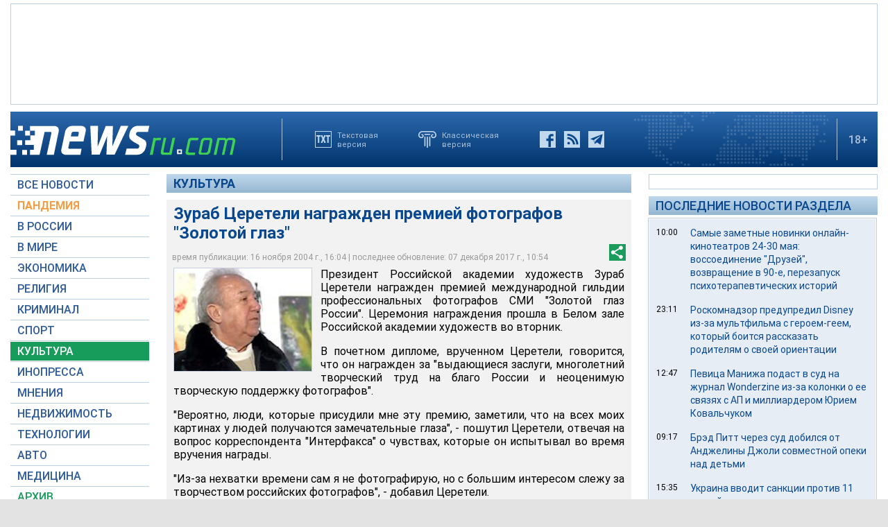

--- FILE ---
content_type: text/html; charset=utf-8
request_url: https://www.google.com/recaptcha/api2/aframe
body_size: 265
content:
<!DOCTYPE HTML><html><head><meta http-equiv="content-type" content="text/html; charset=UTF-8"></head><body><script nonce="mosOh0GNQ9HH2gxdY0s5eg">/** Anti-fraud and anti-abuse applications only. See google.com/recaptcha */ try{var clients={'sodar':'https://pagead2.googlesyndication.com/pagead/sodar?'};window.addEventListener("message",function(a){try{if(a.source===window.parent){var b=JSON.parse(a.data);var c=clients[b['id']];if(c){var d=document.createElement('img');d.src=c+b['params']+'&rc='+(localStorage.getItem("rc::a")?sessionStorage.getItem("rc::b"):"");window.document.body.appendChild(d);sessionStorage.setItem("rc::e",parseInt(sessionStorage.getItem("rc::e")||0)+1);localStorage.setItem("rc::h",'1768826469057');}}}catch(b){}});window.parent.postMessage("_grecaptcha_ready", "*");}catch(b){}</script></body></html>